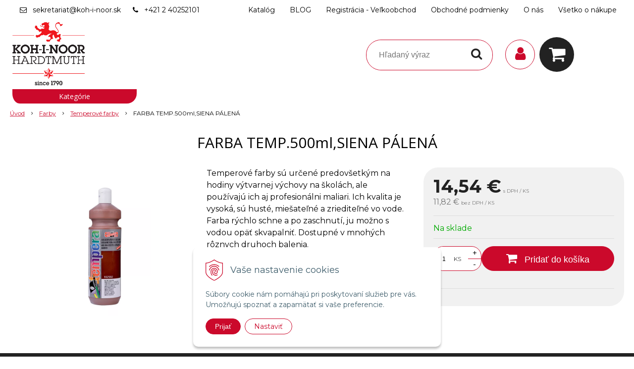

--- FILE ---
content_type: text/html; charset=windows-1250
request_url: https://eshop.koh-i-noor.sk/eshop/farba-temp500mlsiena-palena/p-1208235.xhtml
body_size: 16361
content:
<!DOCTYPE html>
<html lang="sk" class=" ViewIcons filter-position-left elm-b-radius-2 prlist-grpad prlist-type-2" data-ppr="3">
<head>
		<meta http-equiv="X-UA-Compatible" content="IE=edge,chrome=1" />
		<meta name="viewport" content="width=device-width, initial-scale=1.0, minimum-scale=1.0, user-scalable=1" />
		
		<meta charset="windows-1250" />
		<title>FARBA TEMP.500ml,SIENA PÁLENÁ | KOH-I-NOOR HARDTMUTH SLOVENSKO</title>
		<meta name="description" content="KOH-I-NOOR HARDTMUTH je dnes medzinárodnou spoločnosťou, ktorá patrí medzi najväčších výrobcov školských, kancelárskych a umeleckých potrieb v Európe." />
		<meta name="keywords" content="," />
		<meta name="robots" content="index,follow" />
		<meta name="googlebot" content="index,follow" />
		<meta name="author" content="NextCom.sk | Lepší biznis online" />
		<meta name="generator" content="Unisite 8.20.0 #281025" />
		<meta property="og:type" content="og:product" />
		<meta property="og:title" content="FARBA TEMP.500ml,SIENA PÁLENÁ" />
		<meta property="og:url" content="https://eshop.koh-i-noor.sk/eshop/farba-temp500mlsiena-palena/p-1208235.xhtml" />
		<meta property="og:locale" content="sk_SK" />
		<meta property="og:site_name" content="KOH-I-NOOR HARDTMUTH SLOVENSKO" />
		<meta name="twitter:domain" content="eshop.koh-i-noor.sk" />
		<meta property="og:image" content="https://eshop.koh-i-noor.sk/obchod_homedir/data/3282/obrazky/016258200000.jpg" />
		<meta property="og:description" content="Temperové farby sú určené predovšetkým na hodiny výtvarnej výchovy na školách, ale používajú ich aj profesionálni maliari. Ich kvalita je vysoká, sú husté, miešateľné a zriediteľné vo vode. Farba rýchlo schne a po zaschnutí,  ju možno s vodou opäť skvapalniť. Dostupné v mnohých rôznych druhoch balenia." />
		<meta property="product:price:amount" content="14.54" />
		<meta property="product:price:currency" content="EUR" />
		<meta itemprop="name" content="FARBA TEMP.500ml,SIENA PÁLENÁ" />
		<meta itemprop="description" content="Temperové farby sú určené predovšetkým na hodiny výtvarnej výchovy na školách, ale používajú ich aj profesionálni maliari. Ich kvalita je vysoká, sú husté, miešateľné a zriediteľné vo vode. Farba rýchlo schne a po zaschnutí,  ju možno s vodou opäť skvapalniť. Dostupné v mnohých rôznych druhoch balenia." />
		<meta itemprop="image" content="https://eshop.koh-i-noor.sk/obchod_homedir/data/3282/obrazky/016258200000.jpg" />
		<meta name="twitter:card" content="product" />
		<meta name="twitter:title" content="FARBA TEMP.500ml,SIENA PÁLENÁ" />
		<meta name="twitter:image" content="https://eshop.koh-i-noor.sk/obchod_homedir/data/3282/obrazky/016258200000.jpg" />
		<meta name="twitter:label1" content="Ceny" />
		<meta name="twitter:data1" content="14.54" />
		<meta name="twitter:label2" content="Mena" />
		<meta name="twitter:data2" content="" />

		<link href="https://eshop.koh-i-noor.sk/Data/3505/favicon.ico" type="image/x-icon" rel="icon" />
		<link href="https://eshop.koh-i-noor.sk/Data/3505/favicon.ico" type="image/x-icon" rel="shortcut icon" />
		<link rel="stylesheet" type="text/css" href="//fonts.googleapis.com/css2?family=Montserrat:ital,wght@0,400;0,700;0,900;1,400;1,700;1,900&family=Open+Sans:ital,wght@0,400;0,600;0,700;1,400;1,600;1,700&display=swap" />
		<link rel="stylesheet" type="text/css" href="/Data/3505/Cache/Css/site_df954c82.css" />
		<link rel="stylesheet" type="text/css" href="/SiteJay2.0/JScript/Fancybox3/jquery.fancybox.min.css" />
		<link rel="stylesheet" type="text/css" href="/Data/3505/Cache/Css/slick_79e8c010.css" />
		<link rel="stylesheet" type="text/css" href="/Data/3505/Cache/Css/infopanel_eb4507b4.css" />
		<script src="/SiteJay2.0/jquery-3.7.1.min.js"></script>
		<script src="/SiteJay2.0/JScript/Fancybox3/jquery.fancybox.min.js"></script>
		<script src="/SiteJay2.0/JScript/jquery.mousewheel-3.0.6.pack.js"></script>
		<script src="/Data/3505/Cache/Script/common_5fecc569.js"></script>
		<script src="/Data/3505/Cache/Script/CookieConsent_6224c920.js"></script>
		<script src="/Data/3505/Cache/Script/skin_340f6a63.js"></script>
		<script src="/Data/3505/Cache/Script/custom_aa534054.js"></script>
		<script src="/Data/3505/Cache/Script/categories_menu_script_3eefc370.js"></script>
		<script src="/SiteJay2.0/jquery.newsletterpopup.js"></script>
		<script src="/Data/3505/Cache/Script/shop_content_scripts_9cfc4f94.js"></script>
		<script src="https://eshop.koh-i-noor.sk/SiteJay2.0/jquery_tipsy.js"></script>

		<link rel="stylesheet" type="text/css" href="/Data/default/UserFiles/font-awesome/css/font-awesome.min.css" />
		<link rel="stylesheet" type="text/css" href="/Data/default/UserFiles/2025/slick/slick.min.css" />
        <link rel="stylesheet" type="text/css" href="/Data/default/UserFiles/2025/slick/accessible-slick-theme.min.css" />
		<link rel="stylesheet" type="text/css" href="/Data/default/UserFiles/js/lightslider/lightslider.min.css" />
        <link rel="stylesheet" type="text/css" href="/Data/default/UserFiles/2025/nice-select/nice-select.css" />
	<!-- Global site tag (gtag.js) - Google Analytics -->
<script async src="https://www.googletagmanager.com/gtag/js?id=UA-31833947-1"></script>
<script>
  window.dataLayer = window.dataLayer || [];
  function gtag(){dataLayer.push(arguments);}
  gtag("consent", "default", {
    "ad_storage": "denied",
    "ad_user_data": "denied",
    "ad_personalization": "denied",
    "analytics_storage": "denied"
  }); 
  gtag("js", new Date());
  gtag("config", "UA-31833947-1");
</script></head>

	<body id="page18210" class="matrix-skin home-page ">
        <div class="site-overlay"><span class="over-closer"></span></div>
        
            <div id="container-main">
                <div class="header-separator"></div>
                <header class="header">
                    <div class="head clearfix">
                      
<div id="sjm-s-hlavicka"><div class="logo-wrapper">
    <p id="logo"><a href="/"><img src="/Data/3505/UserFiles/Logo/1200px-Koh_i_noor_company_logo.svg.png" alt="KOH-I-NOOR HARDTMUTH SLOVENSKO" srcset="" width="1200" height="1056"></a></p>
    
</div>


    
        <ul class="info-row">
            
            
            <li class="info-row-mail" translate="no"><i class="fa fa-envelope-o"></i> <a href="mailto:sekretariat@koh-i-noor.sk">sekretariat@koh-i-noor.sk</a></li>
            <li class="info-row-phone" translate="no"><i class="fa fa-phone"></i> <a href="tel:+421240252101"> +421 2 40252101</a></li>
            
        </ul>
    

</div>

                      <div class="icons">
                          <div id="ico-menu"><span translate="no"><i class="fa fa-bars"></i></span></div>
                          <div id="ico-search"><span><i class="fa fa-search"></i></span></div>
                          <div id="main-login">
<div id="sjm-s-login-top"><div class="Shop-login">
    <div><i class="fa fa-user"></i></div>
    
        <ul data-text="Môj účet">
            <li class="user"><a href="https://eshop.koh-i-noor.sk/eshop/action/enterlogin.xhtml" rel="nofollow">Prihlásiť</a></li>
            
                <li class="reg"><a href="https://eshop.koh-i-noor.sk/eshop/action/registration.xhtml" rel="nofollow">Registrácia</a></li>
            
            
        </ul>
    
    
</div></div>
</div>
                          <div id="main-cart">
<div id="sjm-s-kosik"><div id="kosik">
     <a href="https://eshop.koh-i-noor.sk/eshop/action/cart.xhtml" class="caq-0" title="Košík">
     <span class="kosik-ico"><i class="fa fa-shopping-cart"></i></span>
     
     </a>
</div></div>
</div>
                      </div>
                      <div id="main-search">
<div id="sjm-s-vyhladavanie">
	
                <script type="text/javascript">
                    /* <![CDATA[ */

                    displayBoxIndex = -1;
                    var SearchNavigate = function(diff) {
                        displayBoxIndex += diff;
                        var oBoxCollection = $(".suggestSearchContent:not(.suggestSearchHeader):not(.suggestSearchFooter) p");
                        if(!oBoxCollection.length){
                            return;
                        }
                        if (displayBoxIndex >= oBoxCollection.length)
                            displayBoxIndex = 0;
                        if (displayBoxIndex < 0)
                            displayBoxIndex = oBoxCollection.length - 1;
                        var cssClass = "search-selected-item";
                        oBoxCollection.removeClass(cssClass).eq(displayBoxIndex).addClass(cssClass);
                        oBoxCollection.eq(displayBoxIndex)[0].scrollIntoView({ 
                            block: 'nearest',
                            inline: 'nearest',
                            behavior: 'smooth'
                        });
                    }

                        var timeoutsearch;
                        function getXmlHttpRequestObject() {
                            if (window.XMLHttpRequest) {
                                return new XMLHttpRequest();
                            } else if(window.ActiveXObject) {
                                return new ActiveXObject("Microsoft.XMLHTTP");
                            } else {
                            }
                        }

                        var searchReq = getXmlHttpRequestObject();

                        function searchSuggest() {
                            if (searchReq.readyState == 4 || searchReq.readyState == 0) {
                                var str = escape(encodeURI(document.getElementById('searchstringid').value));
                                //$('#search_suggest').html('<div class="suggest_wrapper loading"><img src="/Images/loading.gif" alt="loading" /></div>');
                                var stockOnly = '0';
                                if (document.getElementById('searchStockOnlyId') != null && document.getElementById('searchStockOnlyId').checked == true)
                                    stockOnly = '1';

                                searchReq.open("GET", 'https://eshop.koh-i-noor.sk/suggestsearch/chckprm/suggest/search/' + str + '/stock/' + stockOnly + '.xhtml', true);
                                searchReq.onreadystatechange = handleSearchSuggest;
                                searchReq.send(null);
                            }
                            clearTimeout(timeoutsearch);
                        }

                        function handleSearchSuggest() {
                            if (searchReq.readyState == 4) {
                                var ss = document.getElementById('search_suggest')
                                ss.innerHTML = '';
                                ss.innerHTML = searchReq.responseText;

                                if(ss.innerHTML.length)
                                    ss.innerHTML = '<div class="suggest_wrapper">' + ss.innerHTML + '</div>';
                            }
                        }

                        $(document).ready(function(){

                            $('body').on('click', function () {
                                $('#search_suggest').html('');
                            });

                            $('form.search').on('click', function(e){
                                e.stopPropagation();
                            });

                            $('#searchstringid').attr('autocomplete','off').on('keyup click', function(e) {

                                if (e.keyCode == 40)
                                {
                                    e.preventDefault()
                                    SearchNavigate(1);
                                }
                                else if(e.keyCode==38)
                                {
                                    e.preventDefault()
                                    SearchNavigate(-1);
                                } else if(e.keyCode==13){

                                    if($("p.search-selected-item").length){
                                        e.preventDefault();
                                        location.href=$("p.search-selected-item a").attr("href");
                                    }

                                } else {
                                    if(timeoutsearch) {
                                        clearTimeout(timeoutsearch);
                                        timeoutsearch = null;
                                    }
                                    if($.trim($("#searchstringid").val()) !== ""){
                                        timeoutsearch = setTimeout(searchSuggest, 200);
                                    }
                                    else {
                                        var ss = document.getElementById('search_suggest')
                                        ss.innerHTML = '';                                    
                                    }
                                }
                            });
                        });
                    /* ]]> */
                </script>

<form action="https://eshop.koh-i-noor.sk/index.php?page=18210" method="get" class="search">
  <span class="input"><input type="text" name="searchstring" value="" class="SearchInput" id="searchstringid" placeholder="Hľadaný výraz" /><input type="hidden" name="searchtype" value="all" /></span>
  <div id="search_suggest"></div>  
  <span class="submit"><input type="hidden" name="action" value="search" /><input type="hidden" name="cid" value="0" /><input type="hidden" name="page" value="18210" /><input type="submit" name="searchsubmit" value="Hľadaj" class="SearchSubmit" /></span>  
</form></div>
</div>
                      <div class="mbmenu clearfix" id="menu-main">
                        <div class="content"><nav>
<div id="sjm-s-menu-vodorovne"><ul id="m-smenuvodorovne" class="sjMenu"><li class="no-selected"><a href="https://eshop.koh-i-noor.sk/katalog.xhtml">Katalóg</a></li><li class="no-selected"><a href="https://eshop.koh-i-noor.sk/blog.xhtml">BLOG</a></li><li class="no-selected"><a href="https://eshop.koh-i-noor.sk/registracia-velkoobchod.xhtml">Registrácia - Veľkoobchod</a></li><li class="no-selected"><a href="https://eshop.koh-i-noor.sk/informacie-obchodne-podmienky.xhtml">Obchodné podmienky</a></li><li class="no-selected"><a href="https://eshop.koh-i-noor.sk/o-nas.xhtml">O nás</a><ul><li class="no-selected"><a href="https://eshop.koh-i-noor.sk/kontakty.xhtml">Kontakty</a></li><li class="no-selected"><a href="https://eshop.koh-i-noor.sk/ochrana-osobnych-udajov.xhtml">Ochrana osobných údajov</a></li><li class="no-selected"><a href="https://eshop.koh-i-noor.sk/o-spolocnosti.xhtml">O spoločnosti</a></li></ul></li><li class="no-selected"><a href="https://eshop.koh-i-noor.sk/vsetko-o-nakupe.xhtml">Všetko o nákupe</a><ul><li class="no-selected"><a href="https://eshop.koh-i-noor.sk/reklamacne-podmienky.xhtml">Reklamačné podmienky</a></li></ul></li></ul></div>
</nav></div>
                      </div>
                  </div>
                </header>
                <div id="container-outer">
                    <div id="container" class="clearfix">
                        <main id="content">
                            
                                <div class="top-image">
<div id="sjm-d-20961"> </div>
<div class="basic001">


<div class="content">
<div id="sjm-d-20960">        <div class="ShopContent">
<!-- SJ_Modules_Shop_Content ***start*** -->
	
            <div class="ShopProductParentCategories">
                <ul itemprop="breadcrumb" itemscope itemtype="http://schema.org/BreadcrumbList">
                    
                    <li itemprop="itemListElement" itemscope itemtype="http://schema.org/ListItem">
                        <a href="/" itemprop="item"><span itemprop="name">Úvod</span></a>
                        <meta itemprop="position" content="1" />
                    </li>
                    <li><span class="separator">&gt;&gt;</span></li>
                    <li itemprop="itemListElement" itemscope itemtype="http://schema.org/ListItem">
                        <a href="https://eshop.koh-i-noor.sk/eshop/farby/c-6.xhtml" itemprop="item"><span itemprop="name">Farby</span></a>
                        <meta itemprop="position" content="2" />
                    </li>
                    <li><span class="separator">&gt;&gt;</span></li>
                    <li itemprop="itemListElement" itemscope itemtype="http://schema.org/ListItem">
                        <a href="https://eshop.koh-i-noor.sk/eshop/temperove-farby/c-37.xhtml" itemprop="item"><span itemprop="name">Temperové farby</span></a>
                        <meta itemprop="position" content="3" />
                    </li>
                    <li><span class="separator">&gt;&gt;</span></li>
                    <li itemprop="itemListElement" itemscope itemtype="http://schema.org/ListItem">
                        <span itemprop="name">FARBA TEMP.500ml,SIENA PÁLENÁ</span>
                        <meta itemprop="position" content="4" />
                    </li>
                </ul>
            </div>































<div itemscope itemtype="http://schema.org/Product" class="ShopProductView">
	<div class="Product ProductDetail">

        <h1 itemprop="name" >FARBA TEMP.500ml,SIENA PÁLENÁ</h1>
        <meta itemprop="category" content="Farby > Temperové farby" />
        


        <div class="ProductWrapper">

                    <div class="ProductLeft">
                        
                        <span class="stickers">
                            
                                
                                    
                                    
                                    
                                    
                                    
                                
                            

                            
                                
                            

                            

                            
                        </span>
                        
                        <ul class="ProductImage" id="MainProductImage">
                            <li>
                            	<a href="/obchod_homedir/data/3282/obrazky/016258200000.jpg" title="FARBA TEMP.500ml,SIENA PÁLENÁ">
                                    <picture>
                                        <source srcset="/obchod_homedir/data/3282/obrazky/016258200000.webp" type="image/webp">
                                        <img itemprop="image" src="/obchod_homedir/data/3282/obrazky/016258200000.jpg" alt="FARBA TEMP.500ml,SIENA PÁLENÁ" id="ProductImage1208235" />
                                    </picture>
                            	</a>
                           	</li>
                            
                        </ul>
                        
                        
                        
                    </div>

            <div class="ProductDescription">

            <h2 class="hide" >FARBA TEMP.500ml,SIENA PÁLENÁ</h2>

            <form action="https://eshop.koh-i-noor.sk/eshop/farba-temp500mlsiena-palena/p-1208235/order/1208235.xhtml" data-mincountval="0" data-mincountmultiplyval="false" id="1208235" method="post" onsubmit=" if(!CheckMinCount(document.getElementById('Quantity'), 0, false))return false;">

            <div class="right-col" itemprop="offers" itemscope itemtype="http://schema.org/Offer">
				<meta itemprop="url" content="https://eshop.koh-i-noor.sk/eshop/farba-temp500mlsiena-palena/p-1208235.xhtml" />
				

                

                
                    

                        <div class="price">

                            <div class="price-row-1">
                                
                                    <span class="price-with-vat">
                                        <meta itemprop="category" content="Farby > Temperové farby" />
                                        
                                        <strong id="PriceWithVAT1208235" class="main-price"><span itemprop="price" content="14.54">14,54</span> <span itemprop="priceCurrency" content="EUR">€</span></strong> <span class="small dph">s DPH / KS</span>
                                    </span>
                                
                                
                                
                                    
                                        <span class="price-without-vat">
                                            <strong id="PriceWithoutVAT1208235" class="main-price">11,82 €</strong> <span class="small">bez DPH / KS</span>
                                        </span>
                                    
                                
                                

                                
                                
                            </div>
                            
                            

                        </div>

                   

                   

                      

                        

                        

                        

                        
                            
                                
                                    
                                        <div class="delivery-info">
                                            
                                                <span id="StockCountText1208235" itemprop="availability" href="http://schema.org/InStock" content="InStock">                        <span style="color: #00aa00">Na sklade</span></span>
                                            
                                            
                                        </div>
                                    
                                
                                
                            
                        

                        

                        
                            

                                
                                    <div class="ShopIcons">
                                        <div class="ProductButtons" >
                                            <span class="mnozstvo">
                                                <input type="text" size="5" value="1" name="quantity" id="Quantity" onkeyup="" class="Quantity noEnterSubmit" />
                                                
                                                    <label for="Quantity1208235">KS</label>
                                                
                                                <span class="cplus">+</span>
                                                <span class="cminus">-</span>
                                            </span>
                                            
                                                <button type="submit" name="add-button" id="AddToCart1208235" aria-label="Pridať do košíka">
                                                    <span class="addtext"><i class="fa fa-shopping-cart"></i> Pridať do košíka</span><span class="icon"><!----></span>
                                                    
                                                </button>
                                            
                                            
                                            
                                        </div>
                                        <span id="StockWarning1208235" class="stockwarning"></span>
                                    </div>
                                

                                

                            

                        

                        
                            
                                
                                <div class="advance-box">
                                    <div class="calcs">
                                        
                                        
                                    </div>
                                    <ul class="clearfix">
                                        
                                            
                                        
                                        
                                        
                                            
                                        
                                        
										
                                    </ul>
                                </div>

                            
                        
                   
            	</div>

            	<div class="left-col">

	                
	                    <div class="small-description" itemprop="disambiguatingDescription">Temperové farby sú určené predovšetkým na hodiny výtvarnej výchovy na školách, ale používajú ich aj profesionálni maliari. Ich kvalita je vysoká, sú husté, miešateľné a zriediteľné vo vode. Farba rýchlo schne a po zaschnutí,  ju možno s vodou opäť skvapalniť. Dostupné v mnohých rôznych druhoch balenia.</div>
	                

	                <dl id="productParameters">
	                    

	                    <dt class="detail-order-number">Obj. čislo:</dt><dd id="OrderNumber1208235" class="detail-order-number" itemprop="sku">016258200000</dd>
	                    

	                    
	                    
	               </dl>

                   
                       <div class="social-share">
                           <a href="javascript: void(0)" onclick="window.open('https://www.facebook.com/sharer.php?u=https%3A%2F%2Feshop.koh-i-noor.sk%2Feshop%2Ffarba-temp500mlsiena-palena%2Fp-1208235.xhtml','sharer','toolbar=0,status=0,width=580,height=325');"><i class="fa fa-facebook"></i></a>
                       </div>
                   

	            </div>

                </form>
            </div>
            <div class="clear"></div>
        </div>
	</div>

        <div class="tabs-container">

        	<ul class="tabs">
        	  
              
              
              
              
              
			  
              
			  

              

			  
			  
			  
			  
            </ul>

            <div class="panel-container">

              

              

              
                
              

              

                	

                
                

                

                

                

                

                

                

                

            </div>
    	</div>
		<div class="clear"></div>


</div>











<!-- SJ_Modules_Shop_Content ***end*** --></div></div>
</div>	
</div>
</div>
                                
                            
                        </main>
                        <aside id="left">
                            <div class="basic003 mbmenu" id="kategorie-obchodu">
                                <div class="title"><h3><div><span class="mh-small"><!----></span></div></h3></div>
                                <div class="content"><nav role="navigation">
<div id="sjm-s-kategorie-obchodu">
	
	<div class="action-categories">
		<ul class="Cat action-categories">
			<li><a href="https://eshop.koh-i-noor.sk/eshop/action/addprd/newval/1.xhtml" title="Novinky">Novinky</a></li><li><a href="https://eshop.koh-i-noor.sk/eshop/action/addprd/topoffer/1.xhtml" title="Top ponuka">Top ponuka</a></li>
		</ul>
	</div>



	<div class="states-categories">
	<ul class="Cat states-categories">
		<li><a href="https://eshop.koh-i-noor.sk/eshop/action/addprd/state-228/1.xhtml" title="AKCIA KNIHY 20%" style="background-color: #ffff00; color: #000000">AKCIA KNIHY 20%</a></li><li><a href="https://eshop.koh-i-noor.sk/eshop/action/addprd/state-227/1.xhtml" title="VÝPREDAJ HRAČIEK" style="background-color: #ffff00; color: #000000">VÝPREDAJ HRAČIEK</a></li><li><a href="https://eshop.koh-i-noor.sk/eshop/action/addprd/state-212/1.xhtml" title="VÝPREDAJ" style="background-color: #ffff00; color: #000000">VÝPREDAJ</a></li><li><a href="https://eshop.koh-i-noor.sk/eshop/action/addprd/state-222/1.xhtml" title="3D Puzzle -30%" style="background-color: #ffff00; color: #000000">3D Puzzle -30%</a></li><li><a href="https://eshop.koh-i-noor.sk/eshop/action/addprd/state-221/1.xhtml" title="Maľovanie Podľa Čísel" style="background-color: #ffff00; color: #000000">Maľovanie Podľa Čísel</a></li>
	</ul>
</div>


	<ul id="categories-18210" class="Cat"><li id="Item-280"><a href="https://eshop.koh-i-noor.sk/eshop/marketingove-materialy/c-280.xhtml"><span>Marketingové Materiály</span></a></li><li id="Item-120"><a href="https://eshop.koh-i-noor.sk/eshop/licencny-tovar/c-120.xhtml"><span>Licenčný tovar </span></a><ul id="ul_id_153"><li id="Item-153"><a href="https://eshop.koh-i-noor.sk/eshop/pixiecrew/c-153.xhtml"><span>PixieCrew </span></a></li><li id="Item-122"><a href="https://eshop.koh-i-noor.sk/eshop/frozen/c-122.xhtml"><span>Frozen</span></a></li><li id="Item-123"><a href="https://eshop.koh-i-noor.sk/eshop/mickey-a-minnie/c-123.xhtml"><span>Mickey a Minnie</span></a></li><li id="Item-128"><a href="https://eshop.koh-i-noor.sk/eshop/fortnite/c-128.xhtml"><span>Fortnite</span></a></li><li id="Item-208"><a href="https://eshop.koh-i-noor.sk/eshop/among-us/c-208.xhtml"><span>Among Us</span></a></li><li id="Item-162"><a href="https://eshop.koh-i-noor.sk/eshop/marvel-dc/c-162.xhtml"><span>Marvel + DC </span></a></li><li id="Item-165"><a href="https://eshop.koh-i-noor.sk/eshop/lol-surprise/c-165.xhtml"><span>LOL Surprise</span></a></li><li id="Item-166"><a href="https://eshop.koh-i-noor.sk/eshop/jurassic-world/c-166.xhtml"><span>Jurassic World</span></a></li><li id="Item-167"><a href="https://eshop.koh-i-noor.sk/eshop/paw-patrol/c-167.xhtml"><span>Paw Patrol</span></a></li><li id="Item-168"><a href="https://eshop.koh-i-noor.sk/eshop/peppa-pig/c-168.xhtml"><span>Peppa Pig</span></a></li><li id="Item-169"><a href="https://eshop.koh-i-noor.sk/eshop/pusheen/c-169.xhtml"><span>Pusheen</span></a></li><li id="Item-142"><a href="https://eshop.koh-i-noor.sk/eshop/minecraft/c-142.xhtml"><span>Minecraft</span></a></li><li id="Item-183"><a href="https://eshop.koh-i-noor.sk/eshop/harry-potter/c-183.xhtml"><span>Harry Potter </span></a></li><li id="Item-184"><a href="https://eshop.koh-i-noor.sk/eshop/topmodel/c-184.xhtml"><span>TOPModel</span></a></li><li id="Item-185"><a href="https://eshop.koh-i-noor.sk/eshop/pokemon/c-185.xhtml"><span>Pokémon</span></a></li><li id="Item-186"><a href="https://eshop.koh-i-noor.sk/eshop/disney/c-186.xhtml"><span>Disney</span></a></li><li id="Item-216"><a href="https://eshop.koh-i-noor.sk/eshop/rainbow-high/c-216.xhtml"><span>Rainbow High</span></a></li><li id="Item-200"><a href="https://eshop.koh-i-noor.sk/eshop/star-wars/c-200.xhtml"><span>Star Wars</span></a></li><li id="Item-244"><a href="https://eshop.koh-i-noor.sk/eshop/lego/c-244.xhtml"><span>Lego</span></a></li><li id="Item-246"><a href="https://eshop.koh-i-noor.sk/eshop/stitch/c-246.xhtml"><span>Stitch</span></a></li><li id="Item-118"><a href="https://eshop.koh-i-noor.sk/eshop/licencny-tovar-koh-i-noor/c-118.xhtml"><span>Licenčný tovar KOH-I-NOOR </span></a></li></ul></li><li id="Item-267"><a href="https://eshop.koh-i-noor.sk/eshop/stetcove-fixky-karin/c-267.xhtml"><span>Štetcové Fixky Karin</span></a><ul id="ul_id_270"><li id="Item-270"><a href="https://eshop.koh-i-noor.sk/eshop/decobrush-metallic/c-270.xhtml"><span>DécoBrush Metallic</span></a></li><li id="Item-271"><a href="https://eshop.koh-i-noor.sk/eshop/pigment-decobrush/c-271.xhtml"><span>Pigment Decobrush</span></a></li><li id="Item-268"><a href="https://eshop.koh-i-noor.sk/eshop/brushmarker-pro/c-268.xhtml"><span>Brushmarker PRO</span></a></li><li id="Item-269"><a href="https://eshop.koh-i-noor.sk/eshop/realbrush-pro/c-269.xhtml"><span>Realbrush PRO</span></a></li></ul></li><li id="Item-3"><a href="https://eshop.koh-i-noor.sk/eshop/atramenty-tuse-pec-farby/c-3.xhtml"><span>Atramenty, tuše, peč. farby </span></a><ul id="ul_id_218"><li id="Item-218"><a href="https://eshop.koh-i-noor.sk/eshop/atramenty-bombicky/c-218.xhtml"><span>Atramenty, bombičky </span></a></li><li id="Item-36"><a href="https://eshop.koh-i-noor.sk/eshop/peciatkove-farby-a-podusky/c-36.xhtml"><span>Pečiatkové farby a podušky</span></a></li><li id="Item-85"><a href="https://eshop.koh-i-noor.sk/eshop/tuse/c-85.xhtml"><span>Tuše</span></a></li></ul></li><li id="Item-4"><a href="https://eshop.koh-i-noor.sk/eshop/batohy-peracniky-vrecka/c-4.xhtml"><span>Batohy, peračníky ,vrecká</span></a><ul id="ul_id_90"><li id="Item-90"><a href="https://eshop.koh-i-noor.sk/eshop/penazenky/c-90.xhtml"><span>Peňaženky</span></a></li><li id="Item-5"><a href="https://eshop.koh-i-noor.sk/eshop/batohy/c-5.xhtml"><span>Batohy </span></a></li><li id="Item-71"><a href="https://eshop.koh-i-noor.sk/eshop/peracniky-skolske/c-71.xhtml"><span>Peračníky školské</span></a></li><li id="Item-80"><a href="https://eshop.koh-i-noor.sk/eshop/vrecka/c-80.xhtml"><span>Vrecká </span></a></li></ul></li><li id="Item-8"><a href="https://eshop.koh-i-noor.sk/eshop/bloky-kresliace-papier/c-8.xhtml"><span>Bloky kresliace, papier </span></a><ul id="ul_id_228"><li id="Item-228"><a href="https://eshop.koh-i-noor.sk/eshop/bloky-kresliace/c-228.xhtml"><span>Bloky kresliace </span></a></li><li id="Item-230"><a href="https://eshop.koh-i-noor.sk/eshop/vykresy/c-230.xhtml"><span>Výkresy </span></a></li><li id="Item-229"><a href="https://eshop.koh-i-noor.sk/eshop/kancelarsky-papier/c-229.xhtml"><span>Kancelársky papier </span></a></li><li id="Item-137"><a href="https://eshop.koh-i-noor.sk/eshop/farebny-papier/c-137.xhtml"><span>Farebný papier </span></a></li><li id="Item-41"><a href="https://eshop.koh-i-noor.sk/eshop/fotopapier/c-41.xhtml"><span>Fotopapier</span></a></li></ul></li><li id="Item-242"><a href="https://eshop.koh-i-noor.sk/eshop/bodkovanie/c-242.xhtml"><span>Bodkovanie</span></a></li><li id="Item-15"><a href="https://eshop.koh-i-noor.sk/eshop/ceruzky/c-15.xhtml"><span>Ceruzky</span></a><ul id="ul_id_16"><li id="Item-16"><a href="https://eshop.koh-i-noor.sk/eshop/standardne-ceruzky/c-16.xhtml"><span>Štandardné ceruzky</span></a></li><li id="Item-17"><a href="https://eshop.koh-i-noor.sk/eshop/kancelarske-ceruzky/c-17.xhtml"><span>Kancelárske ceruzky</span></a></li><li id="Item-21"><a href="https://eshop.koh-i-noor.sk/eshop/automaticke-ceruzky/c-21.xhtml"><span>Automatické ceruzky</span></a></li><li id="Item-22"><a href="https://eshop.koh-i-noor.sk/eshop/specialne-ceruzky/c-22.xhtml"><span>Špeciálne ceruzky</span></a></li><li id="Item-23"><a href="https://eshop.koh-i-noor.sk/eshop/trojhranne-ceruzky/c-23.xhtml"><span>Trojhranné ceruzky</span></a></li><li id="Item-24"><a href="https://eshop.koh-i-noor.sk/eshop/ceruzky-s-gumou/c-24.xhtml"><span>Ceruzky s gumou</span></a></li><li id="Item-25"><a href="https://eshop.koh-i-noor.sk/eshop/tesarske-ceruzky/c-25.xhtml"><span>Tesárske ceruzky</span></a></li><li id="Item-26"><a href="https://eshop.koh-i-noor.sk/eshop/konturovacie-ceruzky/c-26.xhtml"><span>Kontúrovacie ceruzky</span></a></li><li id="Item-27"><a href="https://eshop.koh-i-noor.sk/eshop/mechanicke-ceruzky-versatil/c-27.xhtml"><span>Mechanické ceruzky - versatil</span></a></li><li id="Item-63"><a href="https://eshop.koh-i-noor.sk/eshop/tuhy/c-63.xhtml"><span>Tuhy</span></a></li></ul></li><li id="Item-101"><a href="https://eshop.koh-i-noor.sk/eshop/darcekovy-sortiment/c-101.xhtml"><span>Darčekový sortiment</span></a><ul id="ul_id_211"><li id="Item-211"><a href="https://eshop.koh-i-noor.sk/eshop/darcekove-balicky/c-211.xhtml"><span>Darčekové balíčky </span></a></li><li id="Item-210"><a href="https://eshop.koh-i-noor.sk/eshop/blahoprajne-karty/c-210.xhtml"><span>Blahoprajné karty</span></a></li><li id="Item-212"><a href="https://eshop.koh-i-noor.sk/eshop/darcekove-doplnky/c-212.xhtml"><span>Darčekové doplnky</span></a></li><li id="Item-209"><a href="https://eshop.koh-i-noor.sk/eshop/darcekove-tasky-krabicky/c-209.xhtml"><span>Darčekové tašky + krabičky </span></a></li></ul></li><li id="Item-6"><a href="https://eshop.koh-i-noor.sk/eshop/farby/c-6.xhtml"><span>Farby</span></a><ul id="ul_id_7"><li id="Item-7"><a href="https://eshop.koh-i-noor.sk/eshop/vodove-farby/c-7.xhtml"><span>Vodové farby</span></a></li><li id="Item-30"><a href="https://eshop.koh-i-noor.sk/eshop/akrylove-farby/c-30.xhtml"><span>Akrylové farby</span></a></li><li id="Item-31"><a href="https://eshop.koh-i-noor.sk/eshop/akvarelove-farby/c-31.xhtml"><span>Akvarelové farby</span></a></li><li id="Item-32"><a href="https://eshop.koh-i-noor.sk/eshop/farby-na-sklo/c-32.xhtml"><span>Farby na sklo</span></a></li><li id="Item-35"><a href="https://eshop.koh-i-noor.sk/eshop/olejove-farby/c-35.xhtml"><span>Olejové farby</span></a></li><li id="Item-37" class="selected"><a href="https://eshop.koh-i-noor.sk/eshop/temperove-farby/c-37.xhtml"><span>Temperové farby</span></a></li><li id="Item-38"><a href="https://eshop.koh-i-noor.sk/eshop/rozne/c-38.xhtml"><span>Rôzne</span></a></li></ul></li><li id="Item-42"><a href="https://eshop.koh-i-noor.sk/eshop/gumy/c-42.xhtml"><span>Gumy</span></a></li><li id="Item-188"><a href="https://eshop.koh-i-noor.sk/eshop/home/c-188.xhtml"><span>Home</span></a><ul id="ul_id_255"><li id="Item-255"><a href="https://eshop.koh-i-noor.sk/eshop/male-domace-spotrebice/c-255.xhtml"><span>Malé Domáce Spotrebiče</span></a></li><li id="Item-256"><a href="https://eshop.koh-i-noor.sk/eshop/osobna-starostlivost/c-256.xhtml"><span>Osobná Starostlivosť</span></a></li><li id="Item-223"><a href="https://eshop.koh-i-noor.sk/eshop/kuchyna/c-223.xhtml"><span>Kuchyňa </span></a></li><li id="Item-257"><a href="https://eshop.koh-i-noor.sk/eshop/baterie/c-257.xhtml"><span>Batérie</span></a></li><li id="Item-258"><a href="https://eshop.koh-i-noor.sk/eshop/osvetlenie/c-258.xhtml"><span>Osvetlenie</span></a></li><li id="Item-192"><a href="https://eshop.koh-i-noor.sk/eshop/hrnceky/c-192.xhtml"><span>Hrnčeky </span></a></li><li id="Item-195"><a href="https://eshop.koh-i-noor.sk/eshop/dekoracie/c-195.xhtml"><span>Dekorácie </span></a></li><li id="Item-199"><a href="https://eshop.koh-i-noor.sk/eshop/fashion-beauty/c-199.xhtml"><span>Fashion Beauty </span></a></li><li id="Item-276"><a href="https://eshop.koh-i-noor.sk/eshop/kupelna/c-276.xhtml"><span>Kúpeľňa</span></a></li><li id="Item-277"><a href="https://eshop.koh-i-noor.sk/eshop/spalna/c-277.xhtml"><span>Spálňa</span></a></li><li id="Item-201"><a href="https://eshop.koh-i-noor.sk/eshop/flase/c-201.xhtml"><span>Fľaše</span></a></li><li id="Item-156"><a href="https://eshop.koh-i-noor.sk/eshop/hygienicke-potreby/c-156.xhtml"><span>Hygienické potreby </span></a></li></ul></li><li id="Item-187"><a href="https://eshop.koh-i-noor.sk/eshop/home-office/c-187.xhtml"><span>Home Office </span></a><ul id="ul_id_189"><li id="Item-189"><a href="https://eshop.koh-i-noor.sk/eshop/podlozky-na-stol/c-189.xhtml"><span>Podložky na stôl </span></a></li><li id="Item-190"><a href="https://eshop.koh-i-noor.sk/eshop/pomocky/c-190.xhtml"><span>Pomôcky </span></a></li><li id="Item-191"><a href="https://eshop.koh-i-noor.sk/eshop/triediace-boxy/c-191.xhtml"><span>Triediace boxy </span></a></li><li id="Item-197"><a href="https://eshop.koh-i-noor.sk/eshop/doplnky-k-pc/c-197.xhtml"><span>Doplnky k PC</span></a></li><li id="Item-198"><a href="https://eshop.koh-i-noor.sk/eshop/elektronika/c-198.xhtml"><span>Elektronika</span></a></li></ul></li><li id="Item-264"><a href="https://eshop.koh-i-noor.sk/eshop/hracky/c-264.xhtml"><span>Hračky</span></a></li><li id="Item-213"><a href="https://eshop.koh-i-noor.sk/eshop/hry-a-zabava/c-213.xhtml"><span>Hry a zábava </span></a></li><li id="Item-111"><a href="https://eshop.koh-i-noor.sk/eshop/kalkulacky/c-111.xhtml"><span>Kalkulačky </span></a></li><li id="Item-91"><a href="https://eshop.koh-i-noor.sk/eshop/kancelarske-potreby/c-91.xhtml"><span>Kancelárske potreby</span></a><ul id="ul_id_107"><li id="Item-107"><a href="https://eshop.koh-i-noor.sk/eshop/bielitka-lepiace-rollery/c-107.xhtml"><span>Bielitká, lepiace rollery</span></a></li><li id="Item-73"><a href="https://eshop.koh-i-noor.sk/eshop/popisovace-kancelarske/c-73.xhtml"><span>Popisovače kancelárske</span></a></li><li id="Item-99"><a href="https://eshop.koh-i-noor.sk/eshop/euroobaly/c-99.xhtml"><span>Euroobaly</span></a></li><li id="Item-11"><a href="https://eshop.koh-i-noor.sk/eshop/kancelarske-boxy-dosky/c-11.xhtml"><span>Kancelárske boxy, dosky</span></a></li><li id="Item-93"><a href="https://eshop.koh-i-noor.sk/eshop/katalogove-knihy-rychloviazace/c-93.xhtml"><span>Katalógové knihy, rýchloviazače</span></a></li><li id="Item-92"><a href="https://eshop.koh-i-noor.sk/eshop/korkove-a-magneticke-tabule/c-92.xhtml"><span>Korkové a magnetické tabule</span></a></li><li id="Item-96"><a href="https://eshop.koh-i-noor.sk/eshop/lepiace-pasky/c-96.xhtml"><span>Lepiace pásky</span></a></li><li id="Item-58"><a href="https://eshop.koh-i-noor.sk/eshop/magnety/c-58.xhtml"><span>Magnety</span></a></li><li id="Item-97"><a href="https://eshop.koh-i-noor.sk/eshop/obalky-papierove-plastove/c-97.xhtml"><span>Obálky - papierové, plastové</span></a></li><li id="Item-10"><a href="https://eshop.koh-i-noor.sk/eshop/samolepiace-blocky/c-10.xhtml"><span>Samolepiace bločky</span></a></li><li id="Item-48"><a href="https://eshop.koh-i-noor.sk/eshop/spony-pripinaciky-spojovniky/c-48.xhtml"><span>Spony, pripináčiky, spojovníky</span></a></li><li id="Item-94"><a href="https://eshop.koh-i-noor.sk/eshop/stojany-kose/c-94.xhtml"><span>Stojany, koše</span></a></li><li id="Item-75"><a href="https://eshop.koh-i-noor.sk/eshop/sanony/c-75.xhtml"><span>Šanóny</span></a></li><li id="Item-103"><a href="https://eshop.koh-i-noor.sk/eshop/spagaty/c-103.xhtml"><span>Špagáty</span></a></li><li id="Item-78"><a href="https://eshop.koh-i-noor.sk/eshop/zosivacky-dierkovace/c-78.xhtml"><span>Zošívačky, dierkovače</span></a></li><li id="Item-70"><a href="https://eshop.koh-i-noor.sk/eshop/zvyraznovace/c-70.xhtml"><span>Zvýrazňovače</span></a></li></ul></li><li id="Item-105"><a href="https://eshop.koh-i-noor.sk/eshop/kreativne-potreby/c-105.xhtml"><span>Kreatívne potreby </span></a><ul id="ul_id_106"><li id="Item-106"><a href="https://eshop.koh-i-noor.sk/eshop/filc-dekoracny/c-106.xhtml"><span>Filc dekoračný </span></a></li><li id="Item-176"><a href="https://eshop.koh-i-noor.sk/eshop/dekoracne-ozdoby/c-176.xhtml"><span>Dekoračné ozdoby</span></a></li><li id="Item-177"><a href="https://eshop.koh-i-noor.sk/eshop/stuhy/c-177.xhtml"><span>Stuhy</span></a></li><li id="Item-178"><a href="https://eshop.koh-i-noor.sk/eshop/tavne-pistole-naplne/c-178.xhtml"><span>Tavné pištole, náplne </span></a></li><li id="Item-181"><a href="https://eshop.koh-i-noor.sk/eshop/kreativne-tvorenie/c-181.xhtml"><span>Kreatívne tvorenie</span></a></li><li id="Item-274"><a href="https://eshop.koh-i-noor.sk/eshop/samolepiace-oci/c-274.xhtml"><span>Samolepiace oči</span></a></li><li id="Item-272"><a href="https://eshop.koh-i-noor.sk/eshop/koralky/c-272.xhtml"><span>Korálky</span></a></li><li id="Item-275"><a href="https://eshop.koh-i-noor.sk/eshop/dierovace/c-275.xhtml"><span>Dierovače</span></a></li><li id="Item-273"><a href="https://eshop.koh-i-noor.sk/eshop/nalepky/c-273.xhtml"><span>Nálepky</span></a></li><li id="Item-170"><a href="https://eshop.koh-i-noor.sk/eshop/fimo/c-170.xhtml"><span>FIMO </span></a></li><li id="Item-196"><a href="https://eshop.koh-i-noor.sk/eshop/kaligrafia-a-doodle/c-196.xhtml"><span>Kaligrafia a Doodle </span></a></li><li id="Item-39"><a href="https://eshop.koh-i-noor.sk/eshop/krepovy-papier/c-39.xhtml"><span>Krepový papier</span></a></li></ul></li><li id="Item-13"><a href="https://eshop.koh-i-noor.sk/eshop/kriedy/c-13.xhtml"><span>Kriedy</span></a><ul id="ul_id_14"><li id="Item-14"><a href="https://eshop.koh-i-noor.sk/eshop/umelecke-kriedy/c-14.xhtml"><span>Umelecké kriedy</span></a></li><li id="Item-40"><a href="https://eshop.koh-i-noor.sk/eshop/skolske-kriedy/c-40.xhtml"><span>Školské kriedy</span></a></li><li id="Item-49"><a href="https://eshop.koh-i-noor.sk/eshop/specialne-kriedy/c-49.xhtml"><span>Špeciálne kriedy</span></a></li><li id="Item-52"><a href="https://eshop.koh-i-noor.sk/eshop/krajcirske-kriedy/c-52.xhtml"><span>Krajčírske kriedy</span></a></li><li id="Item-53"><a href="https://eshop.koh-i-noor.sk/eshop/lesnicke-kriedy/c-53.xhtml"><span>Lesnícke kriedy</span></a></li></ul></li><li id="Item-56"><a href="https://eshop.koh-i-noor.sk/eshop/lepidla/c-56.xhtml"><span>Lepidlá</span></a></li><li id="Item-119"><a href="https://eshop.koh-i-noor.sk/eshop/malovanie-podla-cisel/c-119.xhtml"><span>Maľovanie podľa čísel</span></a><ul id="ul_id_130"><li id="Item-130"><a href="https://eshop.koh-i-noor.sk/eshop/krajiny-a-mesta/c-130.xhtml"><span>Krajiny a mestá </span></a></li><li id="Item-131"><a href="https://eshop.koh-i-noor.sk/eshop/ludia/c-131.xhtml"><span>Ľudia </span></a></li><li id="Item-132"><a href="https://eshop.koh-i-noor.sk/eshop/licencne/c-132.xhtml"><span>Licenčné </span></a></li><li id="Item-133"><a href="https://eshop.koh-i-noor.sk/eshop/zvierata/c-133.xhtml"><span>Zvieratá </span></a></li><li id="Item-134"><a href="https://eshop.koh-i-noor.sk/eshop/sety/c-134.xhtml"><span>Sety </span></a></li><li id="Item-158"><a href="https://eshop.koh-i-noor.sk/eshop/jedlo-a-pitie/c-158.xhtml"><span>Jedlo a pitie </span></a></li><li id="Item-160"><a href="https://eshop.koh-i-noor.sk/eshop/kvety/c-160.xhtml"><span>Kvety</span></a></li></ul></li><li id="Item-64"><a href="https://eshop.koh-i-noor.sk/eshop/noznice/c-64.xhtml"><span>Nožnice</span></a></li><li id="Item-65"><a href="https://eshop.koh-i-noor.sk/eshop/obaly-puzdra-vizitkare/c-65.xhtml"><span>Obaly, púzdra, vizitkáre</span></a><ul id="ul_id_136"><li id="Item-136"><a href="https://eshop.koh-i-noor.sk/eshop/plastove-obaly/c-136.xhtml"><span>Plastové obaly </span></a></li><li id="Item-67"><a href="https://eshop.koh-i-noor.sk/eshop/obaly-na-zosity/c-67.xhtml"><span>Obaly na zošity</span></a></li><li id="Item-77"><a href="https://eshop.koh-i-noor.sk/eshop/puzdra/c-77.xhtml"><span>Púzdra</span></a></li><li id="Item-57"><a href="https://eshop.koh-i-noor.sk/eshop/vizitkare/c-57.xhtml"><span>Vizitkáre</span></a></li></ul></li><li id="Item-43"><a href="https://eshop.koh-i-noor.sk/eshop/omalovanky-a-edukacne-knihy/c-43.xhtml"><span>Omaľovánky a Edukačné Knihy</span></a><ul id="ul_id_262"><li id="Item-262"><a href="https://eshop.koh-i-noor.sk/eshop/edukacne-knihy/c-262.xhtml"><span>Edukačné Knihy</span></a></li><li id="Item-263"><a href="https://eshop.koh-i-noor.sk/eshop/omalovanky/c-263.xhtml"><span>Omaľovánky</span></a></li></ul></li><li id="Item-1"><a href="https://eshop.koh-i-noor.sk/eshop/pastelky/c-1.xhtml"><span>Pastelky</span></a><ul id="ul_id_2"><li id="Item-2"><a href="https://eshop.koh-i-noor.sk/eshop/pastelky-umelecke/c-2.xhtml"><span>Pastelky umelecké</span></a></li><li id="Item-20"><a href="https://eshop.koh-i-noor.sk/eshop/pastelky-jednotlive/c-20.xhtml"><span>Pastelky jednotlivé</span></a></li><li id="Item-28"><a href="https://eshop.koh-i-noor.sk/eshop/pastelky-voskove/c-28.xhtml"><span>Pastelky voskové</span></a></li><li id="Item-46"><a href="https://eshop.koh-i-noor.sk/eshop/pastelky-skolske/c-46.xhtml"><span>Pastelky školské</span></a></li></ul></li><li id="Item-72"><a href="https://eshop.koh-i-noor.sk/eshop/pera/c-72.xhtml"><span>Perá </span></a><ul id="ul_id_202"><li id="Item-202"><a href="https://eshop.koh-i-noor.sk/eshop/gumovatelne-pera/c-202.xhtml"><span>Gumovateľné perá </span></a></li><li id="Item-203"><a href="https://eshop.koh-i-noor.sk/eshop/zabavne-pera/c-203.xhtml"><span>Zábavné perá </span></a></li><li id="Item-204"><a href="https://eshop.koh-i-noor.sk/eshop/skolske-pera/c-204.xhtml"><span>Školské perá </span></a></li><li id="Item-205"><a href="https://eshop.koh-i-noor.sk/eshop/specialne-pera/c-205.xhtml"><span>Špeciálne perá </span></a></li><li id="Item-206"><a href="https://eshop.koh-i-noor.sk/eshop/technicke-pera/c-206.xhtml"><span>Technické perá </span></a></li><li id="Item-207"><a href="https://eshop.koh-i-noor.sk/eshop/gulockove-pera/c-207.xhtml"><span>Guľôčkové perá</span></a></li><li id="Item-62"><a href="https://eshop.koh-i-noor.sk/eshop/naplne-do-gulpier/c-62.xhtml"><span>Náplne do gul.pier</span></a></li></ul></li><li id="Item-61"><a href="https://eshop.koh-i-noor.sk/eshop/plastelina-model-hmota/c-61.xhtml"><span>Plastelína - model. hmota</span></a></li><li id="Item-247"><a href="https://eshop.koh-i-noor.sk/eshop/pohladnice/c-247.xhtml"><span>Pohľadnice</span></a><ul id="ul_id_248"><li id="Item-248"><a href="https://eshop.koh-i-noor.sk/eshop/detske/c-248.xhtml"><span>Detské</span></a></li><li id="Item-249"><a href="https://eshop.koh-i-noor.sk/eshop/srdecne/c-249.xhtml"><span>Srdečné</span></a></li><li id="Item-250"><a href="https://eshop.koh-i-noor.sk/eshop/vianocne/c-250.xhtml"><span>Vianočné</span></a></li><li id="Item-251"><a href="https://eshop.koh-i-noor.sk/eshop/velkonocne/c-251.xhtml"><span>Veľkonočné</span></a></li><li id="Item-252"><a href="https://eshop.koh-i-noor.sk/eshop/zvierata/c-252.xhtml"><span>Zvieratá</span></a></li><li id="Item-253"><a href="https://eshop.koh-i-noor.sk/eshop/ostatne/c-253.xhtml"><span>Ostatné</span></a></li></ul></li><li id="Item-44"><a href="https://eshop.koh-i-noor.sk/eshop/popisovace-fixky/c-44.xhtml"><span>Popisovače / fixky </span></a><ul id="ul_id_45"><li id="Item-45"><a href="https://eshop.koh-i-noor.sk/eshop/popisovace-skolske/c-45.xhtml"><span>Popisovače školské</span></a></li><li id="Item-74"><a href="https://eshop.koh-i-noor.sk/eshop/popisovace-specialne/c-74.xhtml"><span>Popisovače špecialne</span></a></li></ul></li><li id="Item-33"><a href="https://eshop.koh-i-noor.sk/eshop/rysovacie-potreby/c-33.xhtml"><span>Rysovacie potreby</span></a><ul id="ul_id_55"><li id="Item-55"><a href="https://eshop.koh-i-noor.sk/eshop/kruzidla/c-55.xhtml"><span>Kružidlá</span></a></li><li id="Item-34"><a href="https://eshop.koh-i-noor.sk/eshop/sablony/c-34.xhtml"><span>Šablóny</span></a></li><li id="Item-54"><a href="https://eshop.koh-i-noor.sk/eshop/krivitka/c-54.xhtml"><span>Krivítka</span></a></li><li id="Item-60"><a href="https://eshop.koh-i-noor.sk/eshop/pravitka/c-60.xhtml"><span>Pravítka</span></a></li><li id="Item-84"><a href="https://eshop.koh-i-noor.sk/eshop/trojuholniky/c-84.xhtml"><span>Trojuholníky</span></a></li><li id="Item-86"><a href="https://eshop.koh-i-noor.sk/eshop/uhlomery/c-86.xhtml"><span>Uhlomery</span></a></li></ul></li><li id="Item-79"><a href="https://eshop.koh-i-noor.sk/eshop/struhadla/c-79.xhtml"><span>Strúhadlá</span></a></li><li id="Item-112"><a href="https://eshop.koh-i-noor.sk/eshop/skolske-potreby/c-112.xhtml"><span>Školské potreby</span></a><ul id="ul_id_102"><li id="Item-102"><a href="https://eshop.koh-i-noor.sk/eshop/globusy/c-102.xhtml"><span>Glóbusy</span></a></li><li id="Item-138"><a href="https://eshop.koh-i-noor.sk/eshop/hodiny-na-vyuku/c-138.xhtml"><span>Hodiny na výuku</span></a></li><li id="Item-113"><a href="https://eshop.koh-i-noor.sk/eshop/podlozky-na-stol/c-113.xhtml"><span>Podložky na stôl</span></a></li><li id="Item-114"><a href="https://eshop.koh-i-noor.sk/eshop/karty-mix/c-114.xhtml"><span>Karty - mix</span></a></li><li id="Item-115"><a href="https://eshop.koh-i-noor.sk/eshop/pomocky-na-vytvarnu-vychovu/c-115.xhtml"><span>Pomôcky na výtvarnú výchovu</span></a></li><li id="Item-117"><a href="https://eshop.koh-i-noor.sk/eshop/kufriky/c-117.xhtml"><span>Kufríky</span></a></li></ul></li><li id="Item-174"><a href="https://eshop.koh-i-noor.sk/eshop/umelecke-potreby/c-174.xhtml"><span>Umelecké potreby </span></a><ul id="ul_id_51"><li id="Item-51"><a href="https://eshop.koh-i-noor.sk/eshop/kresliace-kazety/c-51.xhtml"><span>Kresliace kazety</span></a></li><li id="Item-68"><a href="https://eshop.koh-i-noor.sk/eshop/maliarske-palety/c-68.xhtml"><span>Maliarske palety</span></a></li><li id="Item-59"><a href="https://eshop.koh-i-noor.sk/eshop/maliarske-platna/c-59.xhtml"><span>Maliarske plátna</span></a></li><li id="Item-29"><a href="https://eshop.koh-i-noor.sk/eshop/maliarske-stojany/c-29.xhtml"><span>Maliarske stojany</span></a></li><li id="Item-9"><a href="https://eshop.koh-i-noor.sk/eshop/uhly/c-9.xhtml"><span>Uhly</span></a></li><li id="Item-81"><a href="https://eshop.koh-i-noor.sk/eshop/stetce/c-81.xhtml"><span>Štetce</span></a></li><li id="Item-12"><a href="https://eshop.koh-i-noor.sk/eshop/umelecke-doplnky/c-12.xhtml"><span>Umelecké doplnky</span></a></li></ul></li><li id="Item-87"><a href="https://eshop.koh-i-noor.sk/eshop/zosity-dosky-na-zosity/c-87.xhtml"><span>Zošity, dosky na zošity</span></a><ul id="ul_id_149"><li id="Item-149"><a href="https://eshop.koh-i-noor.sk/eshop/zosity/c-149.xhtml"><span>Zošity</span></a></li><li id="Item-150"><a href="https://eshop.koh-i-noor.sk/eshop/dosky-na-zosity/c-150.xhtml"><span>Dosky na zošity </span></a></li><li id="Item-116"><a href="https://eshop.koh-i-noor.sk/eshop/podlozky-do-zositov/c-116.xhtml"><span>Podložky do zošitov</span></a></li><li id="Item-139"><a href="https://eshop.koh-i-noor.sk/eshop/zapisniky-diare-pamatniky/c-139.xhtml"><span>Zápisníky, diáre, pamätníky</span></a></li></ul></li><li id="Item-88"><a href="https://eshop.koh-i-noor.sk/eshop/jar-velka-noc/c-88.xhtml"><span>Jar / Veľká noc</span></a></li><li id="Item-238"><a href="https://eshop.koh-i-noor.sk/eshop/valentin/c-238.xhtml"><span>Valentín </span></a></li><li id="Item-239"><a href="https://eshop.koh-i-noor.sk/eshop/leto/c-239.xhtml"><span>Leto </span></a></li><li id="Item-214"><a href="https://eshop.koh-i-noor.sk/eshop/jesen-halloween/c-214.xhtml"><span>Jeseň / Halloween</span></a></li><li id="Item-50"><a href="https://eshop.koh-i-noor.sk/eshop/zima-vianoce/c-50.xhtml"><span>Zima / Vianoce</span></a></li></ul>

</div>
</nav></div>
                            </div>
                            <div class="mh">
                                <div class="info-box-left">
<div id="sjm-s-info-box-left"></div>
</div>
                                <div class="box-icons">
<div id="sjm-s-box-icons"> <div class="matrix-panel"><div class="icons-row icons-4 icons-left clone-enable clearfix" id="ipanel-s-box-icons"><ul class="info-panel"><li class=""><i class="fa fa-phone"></i><div class="icons-div"><strong>Telefonické objednávky</strong><br />
02 / 4025 21 01</div></li><li class=""><i class="fa fa-truck"></i><div class="icons-div"><strong>Doprava zadarmo</strong><br />
objednávky nad 50 €<br />
neplatí pre veľkoobchod</div></li><li class=""><i class="fa fa-clock-o"></i><div class="icons-div">Tovar na sklade<br />
<strong>expedujeme do 48 hod.</strong></div></li><li class=""><i class="fa fa-certificate"></i><div class="icons-div"><strong>Zákaznícky servis</strong><br />
a starostlivosť</div></li></ul>
            </div></div></div>
</div>
                            </div>
                        </aside><!--  end left -->
                    </div><!--  end container -->
                    <div class="box-newsletter">
<div id="sjm-s-newsletter"><div class="shop-newsletter-form clearfix" id="shop-newsletter-form">
	
		
	<div class="shop-newsletter-popup-content" id="shop-newsletter-popup-content">

	    
            <div class="snf-with-groups">
        

            <div class="shop-newsletter-popup-content-headings">
                <h3>
                    Najdôležitejšie novinky priamo na váš email
                </h3>
                <p class="sub-heading">
                    Získajte zaujímavé informácie vždy medzi prvými
                </p>
            </div>

            <div id="shop-newsletter-inputs">
                
                    <div class="shop-newsletter-popup-groups">
                        <h3>Zvoľte témy</h3>
                        <div class="shop-newsletter-popup-group">
	
		<input type="checkbox" checked="checked" name="newsletter-group-515" id="newsletter-group-515" />
	
	
	<label for="newsletter-group-515">KIN-News</label>
</div>

                    </div>
                
                <div class="shop-newsletter-popup-inputs">
                    <label for="shop-newsletter-email">E-mail</label>
                    <input type="text" name="email" id="shop-newsletter-email" placeholder="Zadajte e-mail" />
                    <button id="shop-newsletter-form-submit">Odoberať</button>
                    <span id="shop-newsletter-form-message"></span>
                </div>
            </div>

        
            </div>
        

        
            <div class="vop-text">Vaše osobné údaje (email) budeme spracovávať len za týmto účelom v súlade s platnou legislatívou a zásadami ochrany osobných údajov. Súhlas potvrdíte kliknutím na odkaz, ktorý vám pošleme na váš email. Súhlas môžete kedykoľvek odvolať písomne, emailom alebo kliknutím na odkaz z ktoréhokoľvek informačného emailu.</div>
        
	</div>
</div>

				<script>
					$('#shop-newsletter-form-submit').on('click', function() {
						var postData = {request: $('#shop-newsletter-email').val(), sessionId: 'dc1h4dl8r1s4ckmdn3bvme8c52', source: 'link'};

						$("#shop-newsletter-form :checkbox").each(function(index){
							if(this.checked == true)
								postData[this.name] = 1;
						});
						
						$.ajax({
							url: '/newsletter-subscription.php',
							data:  postData
						})
						.done (function(data) {
						    console.log(data);
							switch(data["response"]["status"]) {
								case "ok":
									switch (data["response"]["message"]) {
                                        case "email sent":
                                            $('#shop-newsletter-inputs').html('<div class="shop-newsletter-subscribed-message">Na vašu emailovú adresu bola odoslaná žiadosť o potvrdenie.</div>');
                                            setCookie('shop-newsletter-subscribed', '1', 365);
                                            break;
                                        case "email not sent":
                                            $('#shop-newsletter-inputs').html('<div class="shop-newsletter-subscribed-message">Email so žiadosťou o potvrdenie sa nepodarilo odoslať.</div>');
                                            break;
                                    }
									break;
								case "failed":
									switch (data["response"]["message"]) {
										case "already subscribed":
											$('#shop-newsletter-form-message').html('Emailová adresa je už registrovaná.');
											break;
										case "subscription failed":
											$('#shop-newsletter-form-message').html('Registrácia zlyhala.');
											break;
										case "email not set":
											$('#shop-newsletter-form-message').html('Zadajte e-mail.');
											break;
										case "wrong email":
											$('#shop-newsletter-form-message').html('Chybný tvar emailovej adresy.');
											break;
										case "no group selected":
											$('#shop-newsletter-form-message').html('Vyberte skupinu.');
											break;
										case "email already sent":
											$('#shop-newsletter-form-message').html('Email so žiadosťou o potvrdenie už bol odoslaný.');
											break;
										default:
											alert (data["response"]["message"]);
											break;
									}
									break;
							}
						})
					    .fail (function(jqXHR, textStatus) {
                            console.log(jqXHR);
						    $('#shop-newsletter-form-message').html('Registrácia zlyhala.');
					    })
					});
				</script></div>
</div>
                </div>
                <footer class="footer">

                        
<div id="sjm-s-pata">
<div id="cols" class="container cols-count-3">
	
		<div class="col col-1">
			<h3><b>Kontakt</b></h3>
			<div class="con"><p><strong>KOH-I-NOOR HARDTMUTH SLOVENSKO, a.s.</strong><br />
Diaľničná cesta 4564/21<br />
903 01 Senec<br />
SK</p>

<p>&nbsp;</p>
</div>
		</div>
	
	
		<div class="col col-2">
			<h3><b>Infolinka</b></h3>
			<div class="con"><p><a href="http://www.koh-i-noor.sk/" title="www.koh-i-noor.sk">www.koh-i-noor.sk</a><br />
<a href="mailto:sekretariat@koh-i-noor.sk">sekretariat@koh-i-noor.sk</a><br />
<br />
Tel:&nbsp;+421 2 40252101<br />
Fax:&nbsp;+421 2 44872870</p>
</div>
		</div>
	
	
		<div class="col col-3">
			<h3><b>Všetko o nákupe</b></h3>
			<div class="con"><ul>
	<li><a href="/kontakty.xhtml/#sjm-d-22145">ZASLANIE OTÁZKY</a></li>
	<li><a href="/o-spolocnosti.xhtml">O SPOLOČNOSTI</a></li>
	<li><a href="/informacie-obchodne-podmienky.xhtml">OBCHODNÉ PODMIENKY</a></li>
	<li><a href="/reklamacne-podmienky.xhtml">REKLAMAČNÝ PORIADOK</a></li>
	<li><a href="https://eshop.koh-i-noor.sk/informace/ochrana_osobnich_udaju.asp" title="Ochrana osobných údajov">OCHRANA OSOBNÝCH ÚDAJOV</a></li>
</ul>
</div>
		</div>
	
	
</div>
</div>


                        <div class="copy">
                            <p>&copy; 2026 KOH-I-NOOR HARDTMUTH SLOVENSKO • <a href="https://www.nextcom.sk/cennik.xhtml" rel="nofollow" target="_blank">NextShop</a> &amp; <a href="https://www.nextcom.sk/eshop-pohoda-prepojenie.xhtml" rel="nofollow" target="_blank">e-shop Pohoda Connector</a> by <a href="https://www.nextcom.sk/" rel="nofollow" target="_blank">NextCom s.r.o.</a></p>
                            <div class="totop"><a href="#"><i class="fa fa-angle-up"></i></a></div>
                        </div>
                        
<div id="sjm-s-reserve-cart"></div>

                        
<div id="sjm-s-compare-panel">
    <div id="side-fixed">
        
        
    </div>

<script>
        $(document).ready(function(){

        

        $('a.matrix-compare-link').on('click',function() {

             var myUrl = $(this).attr('href');

             var comparebar = $('.compare-bar');
             var compareimagepro = $(this).closest('.Product');

             if(comparebar.length==0)
                $('body').append('<div class="compare-bar"></div>');

                $('.compare-bar').fadeOut('slow');

                $('.compare-bar').load(myUrl, {'side_ajaxaction':'addcompare'},  function(){

                    var porovnavac = $('.compare-bar');
                    var imgtodrag = $("#MainProductImage:first img",compareimagepro);
                    if (imgtodrag) {
                        var imgclone = imgtodrag.clone()
                            .offset({
                            top: imgtodrag.offset().top,
                            left: imgtodrag.offset().left
                        })
                            .css({
                            'opacity': '0.5',
                                'position': 'absolute',
                                'height': '150px',
                                'width': '150px',
                                'z-index': '100'
                        })
                            .appendTo($('body'))
                            .animate({
                            'top': porovnavac.offset().top + 10,
                                'left': porovnavac.offset().left + 10,
                                'width': 75,
                                'height': 75
                        }, 1000, 'swing');
                        /*
                        setTimeout(function () {
                            porovnavac.effect("shake", {
                                times: 2
                            }, 200);
                        }, 1500);
                        */

                        imgclone.animate({
                            'width': 0,
                                'height': 0
                        }, function () {
                            $(this).detach()
                        });
                    }

                });

                $('body').addClass('body-compare');
                $('.compare-bar').fadeIn('slow').fadeOut('slow').fadeIn('slow');

             return false;
        });

        

            $('.la-feedback a').fancybox();

            var reg = /^([A-Za-z0-9_\-\.])+\@([A-Za-z0-9_\-\.])+\.([A-Za-z]{2,6})$/;
            $('body').on('submit','#la-feedback-box form', function(){

                var cont = true;

                $('#la-feedback-box .require').removeClass('require');

                    if ($('#side_td_name input').val().length < 1){
                        $('#side_td_name input').addClass('require');
                        cont = false;
                    }

                    if ($('#side_td_text textarea').val().length < 1){
                        $('#side_td_text textarea').addClass('require');
                        cont = false;
                    }

                    if($('#side_td_email input').val().length < 1 || reg.test($('#side_td_email input').val()) == false){
                        $('#side_td_email input').addClass('require');
                        cont = false;
                    }

                    if ($('#side_td_verify input').val().length < 1){
                        $('#side_td_verify input').addClass('require');
                        cont = false;
                    }

                    if(!cont) {
                        return false;
                    }

                    $('body').append('<div id="fancybox-loading"><div></div></div>');

                $.ajax({
                    type    : 'POST',
                    cache    : false,
                    url        : 'https://eshop.koh-i-noor.sk/eshop.xhtml',
                    data    : $(this).serializeArray(),
                    success: function(data) {
                        $('#fancybox-loading').remove();
                        $('.la-feedback-box-content').html(data);

                    }

                });

                $.fancybox.update();
                $.fancybox.hideLoading();

                return false;
            });
        });
        </script></div>

                </footer><!--  end footer -->
            </div><!--  end outer -->
            
<div id="sjm-sjam_adminpanel"></div>

        

        <script src="/SiteJay2.0/jquery_tipsy.js"></script>
        <script src="/Data/default/UserFiles/js/2015/jquery.tools.min.js"></script>
        <script src="/Data/default/UserFiles/js/2015/jquery.easytabs.min.js"></script>
        <script src="/Data/default/UserFiles/2025/slick/slick.min.js"></script>
        <script src="/Data/default/UserFiles/js/lightslider/lightslider.min.js"></script>
        <script src="/Data/default/UserFiles/js/2015/jquery.scrollTo.js"></script>
        <script src="/Data/default/UserFiles/2023/js/nice-select/jquery.nice-select.min.js"></script>

        
        
        
        
    <script>
(function(){
    document.addEventListener("DOMContentLoaded", function(event) {
        let newCookie = new WebyCookie();
newCookie.enabled = true;
newCookie.placement = 'bottom';
newCookie.smallAcceptButtonName = 'Prijať';
newCookie.smallSettingsButtonName = 'Nastaviť';
newCookie.smallDenyButtonName = 'Odmietnuť';
newCookie.smallDenyButtonShow = '';
newCookie.header = 'Vaše nastavenie cookies';
newCookie.smallDescription = 'Súbory cookie nám pomáhajú pri poskytovaní služieb pre vás. Umožňujú spoznať a zapamätať si vaše preferencie.';
newCookie.closeButtonShow = '';
newCookie.acceptButtonName = 'Prijať všetky cookies';
newCookie.saveButtonName = 'Uložiť nastavenie';
newCookie.denyButtonName = 'Odmietnuť všetky cookies';
newCookie.denyButtonShow = '';
newCookie.description = 'Tento nástroj vám pomôže vybrať a deaktivovať rôzne značky / sledovače / analytické nástroje používané na tejto webovej lokalite. Upozorňujeme, že vypnutím konkrétnej cookies môžete ovplyvniť zobrazenie stránky. Niektoré jej služby potom nemusia správne, alebo vôbec fungovať.';
newCookie.settingsHeader = 'Spravovať moje preferencie cookies';
newCookie.categoriesTabName = 'Kategórie cookies';
newCookie.scriptsTabName = 'Zoznam príjemcov cookies';
newCookie.moreToggleName = 'Viac informácií';
newCookie.lessToggleName = 'Menej informácií';
newCookie.catNecessaryName = 'Nevyhnutne potrebné súbory cookies';
newCookie.catNecessaryDescription = 'Tieto cookies sú nevyhnutné pre správne fungovanie webovej stránky. V našich systémoch ich nemožno vypnúť. Zvyčajne sa nastavujú iba na základe vami vykonaných krokov, ktoré zodpovedajú požiadavke na služby, ako napríklad nastavenie vašich preferencií ochrany osobných údajov, prihlásenie alebo vyplnenie formulárov. Prehliadač môžete nastaviť tak, aby vás blokoval alebo upozorňoval na tieto súbory cookie, ale niektoré časti webu potom nebudú fungovať.  Tieto cookies neobsahujú žiadne informácie umožňujúce identifikáciu osôb.';
newCookie.moreInfoName = 'Viac info o spracúvaní cookies';
newCookie.moreInfoUrl = '#';
newCookie.expireDaysAccept = '365';
newCookie.expireDaysCustom = '365';
newCookie.expireDaysDeny = '2';
newCookie.BgColor = '#FFFFFF';
newCookie.textColor = '#3F5E6C';
newCookie.borderColor = '#83949C';
newCookie.linkColor = '#cb092b';
newCookie.saveButtonColor = '#FFFFFF';
newCookie.saveButtonColorHover = '#cb092b';
newCookie.saveButtonTextColor = '#cb092b';
newCookie.saveButtonTextColorHover = '#FFFFFF';
newCookie.saveButtonBorderColor = '#cb092b';
newCookie.saveButtonBorderColorHover = '#cb092b';
newCookie.acceptButtonColor = '#cb092b';
newCookie.acceptButtonColorHover = '#195171';
newCookie.acceptButtonTextColor = '#FFFFFF';
newCookie.acceptButtonTextColorHover = '#FFFFFF';
newCookie.acceptButtonBorderColor = '#cb092b';
newCookie.acceptButtonBorderColorHover = '#195171';
newCookie.denyButtonColor = '#ffffff';
newCookie.denyButtonColorHover = '#cb092b';
newCookie.denyButtonTextColor = '#cb092b';
newCookie.denyButtonTextColorHover = '#ffffff';
newCookie.denyButtonBorderColor = '#cb092b';
newCookie.denyButtonBorderColorHover = '#cb092b';
newCookie.closeButtonColor = '#83949C';
newCookie.iconColor = '#cb092b';
newCookie.activeTabColor = '#cb092b';
newCookie.overlayWindowOnly = '';
newCookie.pageReload = '';
            newCookie.scriptsListCat = {"preferential":{"id":"preferential","name":"Preferen\u010dn\u00e9 (komfortn\u00e9) cookies","description":"Tieto s\u00fabory cookies n\u00e1m umo\u017e\u0148uj\u00fa pon\u00faknu\u0165 v\u00e1m personalizovan\u00fd obsah a funk\u010dnos\u0165 str\u00e1nok. V\u010faka nim si webstr\u00e1nka pam\u00e4t\u00e1 Va\u0161e minul\u00e9 vo\u013eby, napr\u00edklad preferovan\u00fa platobn\u00fa menu, zobrazenie produktov, zobrazenie ceny s DPH alebo bez a pod. Pou\u017e\u00edvaj\u00fa sa na zapam\u00e4tanie preferenci\u00ed, ktor\u00e9 ste zadali pri n\u00e1v\u0161teve na\u0161ich webstr\u00e1nok. Na zv\u00fd\u0161enie pou\u017e\u00edvate\u013esk\u00e9ho komfortu. Pokia\u013e cookies odmietnete, nebudeme schopn\u00fd skvalit\u0148ova\u0165 Va\u0161u u\u017e\u00edvate\u013esk\u00fa sk\u00fasenos\u0165 a niektor\u00e9 \u010dasti V\u00e1m nemusia spr\u00e1vne fungova\u0165.","checked":false},"analytic":{"id":"analytic","name":"Analytick\u00e9 cookies","description":"Pomocou t\u00fdchto cookies my a na\u0161i partneri dok\u00e1\u017eeme lep\u0161ie porozumie\u0165, ako pou\u017e\u00edvate n\u00e1\u0161 web.  Pod\u013ea nich dok\u00e1\u017eeme zisti\u0165 po\u010det n\u00e1v\u0161tev n\u00e1\u0161ho webu. Pou\u017e\u00edvame ich tie\u017e k anal\u00fdze, ak\u00fdm sp\u00f4sobom prehliadate n\u00e1\u0161 web, alebo na rekon\u0161trukciu v\u00e1\u0161ho postupu pri prehliadan\u00ed. Pom\u00e1ha n\u00e1m to zlep\u0161ova\u0165 fungovanie webu. Napr\u00edklad dok\u00e1\u017eeme zaisti\u0165, aby pou\u017e\u00edvatelia \u013eahko na\u0161li to, \u010do h\u013eadaj\u00fa. Ak odmietnete tieto cookies, nebudeme schopn\u00fd analyzova\u0165 sp\u00f4sob ak\u00fdm pou\u017e\u00edvate na\u0161u str\u00e1nku.","checked":false},"ads":{"id":"ads","name":"Reklamn\u00e9 cookies","description":"Cookies pre marketing n\u00e1m pom\u00e1haj\u00fa spolo\u010dne s n\u00e1strojmi tret\u00edch str\u00e1n zobrazova\u0165 vami preferovan\u00e9 reklamy v partnersk\u00fdch sie\u0165ach pod\u013ea va\u0161ich z\u00e1ujmov. V pr\u00edpade nes\u00fahlasu nebud\u00fa va\u0161e z\u00e1ujmy a preferencie zoh\u013eadnen\u00e9 a bude sa v\u00e1m reklama zobrazova\u0165 plo\u0161ne.","checked":false}};
            newCookie.scriptsList = {"1":{"id":1,"name":"Google Analytics + Enhanced Ecommerce","description":"","category":"forward","checked":false}};
            newCookie.show();
        });
    })();</script><script>
gtag("event", "view_item", {
	"items": [
		{
		"id": "016258200000",
		"name": "FARBA TEMP.500ml,SIENA PÁLENÁ",
		"list_name": "Product detail",
		"brand": "",
		"category": "Farby/Temperové farby",
		"price": 14.54
		}
	]
});
      
$(document).ready(function(){
	$("#AddToCart1208235").click(function(event) {
		gtag("event", "add_to_cart", {
			"items": [
				{
				"id": "016258200000",
				"name": "FARBA TEMP.500ml,SIENA PÁLENÁ",
				"list_name": "Product detail",
				"brand": "",
				"category": "Farby/Temperové farby",
				"price": 14.54,
      			"quantity": $("#Quantity").val()
				}
			]
		});
	});
});
</script></body>

</html>